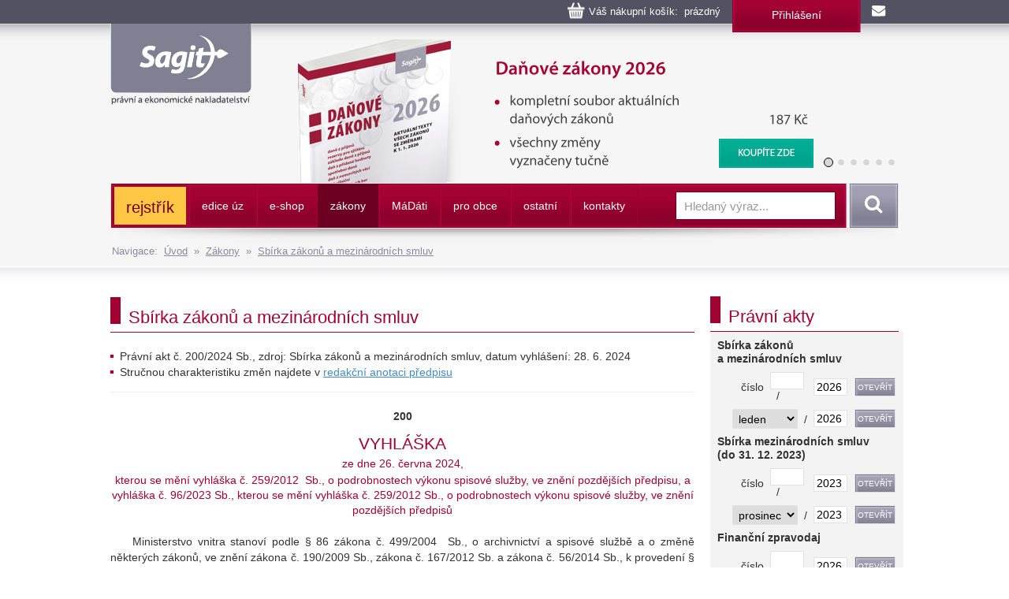

--- FILE ---
content_type: text/html
request_url: https://sagit.cz/info/sb24200
body_size: 9773
content:

<!DOCTYPE html>
<html lang="cs">
<head>
  <title>VYHLÁŠKA ze dne 26. června 2024, kterou se mění vyhláška č. 259/2012 Sb., o podrobnostech výkonu spisové služby, ve znění pozdějších předpisu, a vyhláška č. 96/2023 Sb., kterou se mění vyhláška č. 259/2012 Sb., o podrobnostech výkonu spisové služby, ve znění pozdějších předpisů  - Sbírka zákonů - Nakladatelství Sagit, a.s.</title>
<meta charset="windows-1250">
<meta http-equiv="Content-Type" content="text/html; charset=windows-1250">
<meta http-equiv="Content-language" content="cs">
<meta name="googlebot" content="snippet,archive">
<meta name="robots" content="all,index,follow">
<meta name="cache-control" content="private">
<meta http-equiv="pragma" content="no-cache">
<meta http-equiv="expires" content="mon, 01 Dec 2000 01:00:00 GMT">


<meta property="og:type" content="article">
<meta property="og:title" content="VYHLÁŠKA ze dne 26. června 2024, kterou se mění vyhláška č. 259/2012 Sb., o podrobnostech výkonu spisové služby, ve znění pozdějších předpisu, a vyhláška č. 96/2023 Sb., kterou se mění vyhláška č. 259/2012 Sb., o podrobnostech výkonu spisové služby, ve znění pozdějších předpisů  - Sbírka zákonů">
<meta property="og:description" content="Na těchto stránkách najdete informace z práva, daní a účetnictví. Vybírat si můžete z 65 tématických oblastí - daně z příjmů, občanský zákoník, živnostenské podnikání atd.">
<meta property="og:image" content="https://www.sagit.cz/images/logosocial.png">


<meta name="description" content="Texty nových předpisů ze Sbírky zákonů jsou zařazovány průběžně. Všechny texty jsou na základě smlouvy přebírány z autentických podkladů Ministerstva vnitra ČR. Přístup zdarma.">
<meta name="keywords" content="sbírka zákonů, předpisy, právo, zákon, vyhláška, sdělení">
<SCRIPT>
var w = Math.max(document.documentElement.clientWidth, window.innerWidth || 0) >= 980
var retina = window.devicePixelRatio > 1;
if (retina && w) {
    document.write("<meta name='viewport' content='width=device-width,initial-scale=1'>")
//    document.write("<meta name='viewport' content='width=1100'>")
}
else {
    document.write("<meta name='viewport' content='width=device-width,initial-scale=1'>")
}
</SCRIPT>


<!--link rel="stylesheet/less" href="../less/bootstrap.less" type="text/css" /-->
<!--link rel="stylesheet/less" href="../less/responsive.less" type="text/css" /-->
<!--script src="../js/less-1.3.3.min.js"></script-->
<!--append ‘#!watch’ to the browser URL, then refresh the page. -->

<link href="../css/bootstrap.css" rel="stylesheet">
<link href="../css/style.css?v=56" rel="stylesheet">
<link href="../css/jquery-ui.css?v=3" rel="stylesheet">

<!-- HTML5 shim, for IE6-8 support of HTML5 elements -->
<!--[if lt IE 9]>
<script src="../js/html5shiv.js"></script>
<![endif]-->

<!-- Fav and touch icons -->

<link rel="image_src" type="image/jpeg" href="https://www.sagit.cz/images/logosocial.png" />

<link rel="shortcut icon" href="../img/favicon.png">
<link rel="apple-touch-icon" href="../img/apple-touch-icon.png">
<link rel="apple-touch-icon" sizes="57x57" href="../img/apple-touch-icon-57.png">
<link rel="apple-touch-icon" sizes="114x114" href="../img/apple-touch-icon-114.png">
<link rel="apple-touch-icon" sizes="144x144" href="../img/apple-touch-icon-144.png">



<script type="text/javascript" src="../js/jquery.min.js"></script>
<script type="text/javascript" src="../js/bootstrap.min.js"></script>
<script type="text/javascript" src="../js/jquery-ui.js"></script>
<script type="text/javascript" src="../js/scripts.js"></script>

<link rel="stylesheet" href="../tbox/thickbox.css?v=5" media="screen,projection" type="text/css">
<script type="text/javascript" src="../tbox/thickbox.js?v=5"></script>


<link rel="stylesheet" href="../share/jquery.share.css" media="screen,projection" type="text/css">
<script type="text/javascript" src="../share/jquery.share.js"></script>

<!-- Global site tag (gtag.js) - Google Analytics -->
<script async src="https://www.googletagmanager.com/gtag/js?id=UA-3920781-2"></script>
<script>
  window.dataLayer = window.dataLayer || [];
  function gtag(){dataLayer.push(arguments);}
  gtag('js', new Date());

  gtag('config', 'UA-3920781-2');
</script>

<!-- Global site tag (gtag.js) - Google Analytics -->
<script async src="https://www.googletagmanager.com/gtag/js?id=G-H6F2CPY20Z"></script>
<script>
  window.dataLayer = window.dataLayer || [];
  function gtag(){dataLayer.push(arguments);}
  gtag('js', new Date());

  gtag('config', 'G-H6F2CPY20Z');
</script>

<!-- Matomo -->
<script>
  var _paq = window._paq = window._paq || [];
  /* tracker methods like "setCustomDimension" should be called before "trackPageView" */
  _paq.push(['trackPageView']);
  _paq.push(['enableLinkTracking']);
  (function() {
    var u="//matomo.i-servis.cz/";
    _paq.push(['setTrackerUrl', u+'matomo.php']);
    _paq.push(['setSiteId', '2']);
    var d=document, g=d.createElement('script'), s=d.getElementsByTagName('script')[0];
    g.async=true; g.src=u+'matomo.js'; s.parentNode.insertBefore(g,s);
  })();
</script>
<!-- End Matomo Code -->

</head>

<body>
<div class="container header">
	<div class="row clearfix kosiklista">
		<div class="col-md-12 column kosiklista">
        <div class="kosik">
        <p><span id="kosobs">
        
        <span class="obsah">Váš nákupní košík: &nbsp;prázdný</span>
        
        </span>
        
        <span class="registrace"><a href="../info/login.asp?form=y">Přihlášení</a><!-- &nbsp;|&nbsp; <a href="">Registrace</a>--></span>
        
        <a class="mail" href="mailto:obchod@sagit.cz"><span>obchod@sagit.cz</span></a></p>
        </div>
		</div>
	</div>

	<div class="row clearfix">
		<div class="col-md-12 column hornilista">
        <h1>
        <a class="logo" title="Nakladatelství Sagit, a.s." accesskey="1" href="/">
        <span>Nakladatelství Sagit, a.s.</span>
        </a>
        </h1>
		</div>
	</div>

	<div class="row clearfix hlavicka">
		<div class="col-md-12 column hlavickaobsah">
            
			<div class="carousel slide" id="carousel-364367" data-ride="carousel" data-interval="8000">
				<ol class="carousel-indicators">
					<li class="active" data-slide-to="0" data-target="#carousel-364367">
					</li>
					<li data-slide-to="1" data-target="#carousel-364367">
					</li>
					<li data-slide-to="2" data-target="#carousel-364367">
					</li>
					<li data-slide-to="3" data-target="#carousel-364367">
					</li>
					<li data-slide-to="4" data-target="#carousel-364367">
					</li>
					<li data-slide-to="5" data-target="#carousel-364367">
					</li>
				</ol>
				<div class="carousel-inner" role="listbox">
					<div class="item active">
						<img alt="" src="../img/carousel/dz2026.png">
                        <div class="carousel-caption"><a href="../info/danove-zakony-2026">Daňové zákony 2026</a></div>
					</div>
                    <div class="item">
						<img alt="" src="../img/carousel/uz1665.png">
                        <div class="carousel-caption"><a href="../info/uz-ustava-cr-listina-zakladnich-prav-a-svobod">Ústava ČR, Listina práv a svobod</a></div>
					</div>
					<div class="item">
						<img alt="" src="../img/carousel/uz1666.png">
                        <div class="carousel-caption"><a href="../info/uz-ocenovani-majetku">Oceňování majetku, Cenové předpisy, 2026</a></div>
					</div>
                    <div class="item">
						<img alt="" src="../img/carousel/uz1663.png">
                        <div class="carousel-caption"><a href="../info/uz-insolvence-ochrana-hospodarske-souteze-verejna-podpora-vyznamna-trzni-sila">Insolvence, Preventivní restrukturalizace</a></div>
					</div>
                    <div class="item">
						<img alt="" src="../img/carousel/uz1664.png">
                        <div class="carousel-caption"><a href="../info/uz-vnitrni-sprava">Vnitřní správa</a></div>
					</div>
                    <div class="item">
						<img alt="" src="../img/carousel/uz1661.png">
                        <div class="carousel-caption"><a href="../info/uz-znalci-a-tlumocnici">Znalci, soudní tlumočníci a soudní překladatelé</a></div>
					</div>
                    <div class="item">
						<img alt="" src="../img/carousel/uz1662.png">
                        <div class="carousel-caption"><a href="../info/uz-krizove-zakony-hzs-pozarni-ochrana-obnova-uzemi">Krizová legislativa, HZS, Požární ochrana, Obnova území</a></div>
					</div>
                    <div class="item">
						<img alt="" src="../img/carousel/uz1660.png">
                        <div class="carousel-caption"><a href="../info/uz-bezpecnost-a-ochrana-zdravi-pri-praci">Bezpečnost a ochrana zdraví při práci</a></div>
					</div>
                    
				</div>
			</div>
            
		</div>
	</div>
	<div class="row clearfix" id="topmenu">
		<div class="col-md-12 column">
			<nav class="navbar navbar-default" role="navigation">
                
				<div class="navbar-header">
                
					 <button type="button" class="navbar-toggle collapsed" data-toggle="collapse" data-target="#bs-example-navbar-collapse-1"> <span class="sr-only">Navigace</span><span class="icon-bar"></span><span class="icon-bar"></span><span class="icon-bar"></span></button><!-- <a class="navbar-brand" href="../">úvod</a>-->
				</div>
                <div class="navbar-obal clearfix">
				<div class="collapse navbar-collapse" id="bs-example-navbar-collapse-1">
                <ul class="nav navbar-nav"><li style="background-color: #FFC744 !important; background-image: none; border-top: 3px solid #A40233; border-bottom: 3px solid #A40233; border-left: 0px; border-right: 3px solid #A40233;;"><a href="temata" style="font-size: 140% !important; text-transform: none !important; color: #6D0022 !important;">rejstřík</a></li>
<li class="not"><a href="aktualni-stav-edice-uz">edice úz</a></li>
<li class="dropdown"><a href="knihkupectvi">e-shop</a><ul class="dropdown-menu clearfix" role="menu"><li><a href="uz-uplna-zneni-predpisu">ÚZ - úplná znění předpisů </a></li><li><a href="knihy">Knihy</a></li><li><a href="software">Informační systémy</a></li><li><a href="casopisy">Časopisy</a></li></ul></li>
<li class="activeb dropdown"><a href="zakony">zákony</a><ul class="dropdown-menu clearfix" role="menu"><li><a href="uplna-zneni-predpisu">Úplné znění právních předpisů</a></li><li><a href="anotace">Sledování změn právních předpisů</a></li><li class="activeb"><a href="sbirka-zakonu">Sbírka zákonů a mezinárodních smluv</a></li><li><a href="financni-zpravodaj">Finanční zpravodaj</a></li></ul></li>
<li class="not"><a href="madati"><span>m</span>á<span>d</span>áti</a></li>
<li class="not"><a href="pro-obce">pro obce</a></li>
<li class="dropdown"><a href="ostatni-r198">ostatní</a><ul class="dropdown-menu clearfix" role="menu"><li><a href="clanky">Zprávy</a></li><li><a href="seminare-a-skoleni">Semináře a školení</a></li><li><a href="vzorovy-uctovy-rozvrh-a-vysledovka">Vzorový účtový rozvrh</a></li></ul></li>
<li class="not"><a href="kontakty">kontakty</a></li>
</ul>
					<form class="navbar-form navbar-right" role="search" method="post" id="sf" name="sf" action="../info/search.asp?cd=205&typ=r&start=1&filtrs=sbírky">
						<div class="form-group">
							<input type="text" class="form-control" name="hledany" placeholder="Hledaný výraz..." value="" id="autocomplete" autocomplete="off" required>
						</div> <button type="submit" class="btn btn-search">Vyhledat</button>
					</form>
				</div>
				</div>
			</nav>
            

		</div>
	</div>
<div class="kompas">Navigace:&nbsp;&nbsp;<a href='../'>Úvod</a>&nbsp;&nbsp;&raquo;&nbsp;&nbsp;<a href="zakony">Zákony</a>&nbsp;&nbsp;&raquo;&nbsp;&nbsp;<a href="sbirka-zakonu">Sbírka zákonů a mezinárodních smluv</a></div>
</div>
<div class="container-menumax">
<div class="container">

</div>
</div>
<div class="container">
	<div class="row clearfix">
		<div class="col-md-8 column hlavni">
            
			<div class="row clearfix sekcetop">
            <div class="row clearfix sekce"><div class="col-md-12 column"><h1 class="nadpis-sekce">Sbírka zákonů a mezinárodních smluv</h1></div></div><ul style='margin-bottom: 5px; margin-top: 0px'><li>Právní akt č. 200/2024 Sb., zdroj: Sbírka zákonů a mezinárodních smluv, datum vyhlášení: 28.&nbsp;6.&nbsp;2024</li><li>Stručnou charakteristiku změn najdete v <a href="sb-anotace-sb24200-4668">redakční anotaci předpisu</a></li></ul><hr style='margin-top: 15px'><div id='predpis'> <p class="normalcentertucny">200</p> <h1 class="predpis">VYHLÁŠKA</h1> <h1 class="ucinnostpredpisu">ze dne 26. června 2024,</h1> <h1 class="popispredpisu">kterou se mění vyhláška č.&nbsp;259/2012 &nbsp;Sb., o podrobnostech výkonu spisové služby, ve znění pozdějších předpisu, a vyhláška  č.&nbsp;96/2023&nbsp;Sb., kterou se mění vyhláška č.&nbsp;259/2012&nbsp;Sb., o podrobnostech výkonu spisové služby, ve znění  pozdějších předpisů</h1> <p class="normalodsazene">Ministerstvo vnitra stanoví podle § 86 zákona č.&nbsp;499/2004 &nbsp;Sb., o archivnictví a spisové službě a o změně některých zákonů, ve znění zákona  č.&nbsp;190/2009&nbsp;Sb., zákona č.&nbsp;167/2012&nbsp;Sb. a zákona č.&nbsp;56/2014&nbsp;Sb., k provedení § 70  odst. 1 zákona č.&nbsp;499/2004&nbsp;Sb., ve znění zákona č.&nbsp;190/2009&nbsp;Sb., zákona č.&nbsp;424/2010 &nbsp;Sb., zákona č.&nbsp;167/2012&nbsp;Sb. a zákona č.&nbsp;298/2016&nbsp;Sb.:</p> <h1 class="paragraftucny">ČÁST PRVNÍ<br>Změna vyhlášky o podrobnostech výkonu spisové služby</h1> <h1 class="paragraftucny">Čl. I</h1> <p class="normalodsazene">V § 16 vyhlášky č.&nbsp;259/2012&nbsp;Sb., o podrobnostech výkonu  spisové služby, ve znění vyhlášky č.&nbsp;283/2014&nbsp;Sb., vyhlášky č.&nbsp;85/2019&nbsp;Sb., vyhlášky  č.&nbsp;504/2021&nbsp;Sb. a vyhlášky č.&nbsp;96/2023&nbsp;Sb., se odstavec 5 zrušuje.</p> <h1 class="paragraftucny">ČÁST DRUHÁ<br>Změna vyhlášky, kterou se mění vyhláška o podrobnostech  výkonu spisové služby</h1> <h1 class="paragraftucny">Čl. II</h1> <p class="normalodsazene">V čl. II vyhlášky č.&nbsp;96/2023&nbsp;Sb., kterou se mění vyhláška  č.&nbsp;259/2012&nbsp;Sb., o podrobnostech výkonu spisové služby, ve znění pozdějších předpisů,  se číslo „2025“ nahrazuje číslem „2026“.</p> <h1 class="paragraftucny">ČÁST TŘETÍ<br>ÚČINNOST</h1> <h1 class="paragraftucny">Čl. III</h1> <p class="normalodsazene">Tato vyhláška nabývá účinnosti dnem 1. července 2024.</p> <p class="normalcenter">Ministr:<br>Mgr. Bc. <strong>Rakušan</strong> v. r.</p> </div><h2 class="oddilod">Nabídka k tématu</h2><div id='tip'><div class="row clearfix vypis"><div class="col-md-2 column"><p><a href="uz-archivnictvi-a-spisova-sluzba-skartacni-rizeni"><img class="obal" align="left" title="ÚZ č. 1602 - Archivnictví a spisová služba, Skartační řízení" alt="ÚZ č. 1602 - Archivnictví a spisová služba, Skartační řízení" src="https://www.sagit.cz/obalky/1602-3D.gif"></a></div><div class="col-md-8 column"><h3 class="nazevpub"><a href="uz-archivnictvi-a-spisova-sluzba-skartacni-rizeni">ÚZ č. 1602 - Archivnictví a spisová služba, Skartační řízení</a></h3><p class="naklad">Sagit, a. s.</p><p>Hlavní změnou proti předchozímu vydání je novela zákona o archivnictví a spisové službě s účinností od 1. 7. 2024. Publikace obsahuje také aktuální text prováděcích vyhlášek k zákonu a dále také nařízení vlády a převodu některých archiválií do zahraničí. Poslední změny všech předpisů&nbsp;...&nbsp;<a href="uz-archivnictvi-a-spisova-sluzba-skartacni-rizeni">pokračování</a></p></div><div class="col-md-2 column"><p class="cena">Cena: 89 Kč<a class="btn btn-koupit thickbox" rel="nofollow" title="KOUPIT" href="../info/dokosiku.asp?n=54442&idprod=3639&us=A33&keepThis=true&TB_iframe=true&height=220&width=640">KOUPIT</a></div></div><div class="row clearfix vypis seda"><div class="col-md-2 column"><p><a href="spisova-sluzba-3-vydani"><img class="obal-b" align="left" title="Spisová služba, 3. vydání" alt="Spisová služba, 3. vydání" src="https://www.sagit.cz/obalky/spisova-sluzba-3-leges.jpg"></a></div><div class="col-md-8 column"><h3 class="nazevpub"><a href="spisova-sluzba-3-vydani">Spisová služba, 3. vydání</a></h3><p class="naklad">Miroslsv Kunt, Tomáš Lechner - Nakladatelství Leges, s. r. o.</p><p>Praktická publikace přináší ve třetím vydání aktuální pohled na oblast spisové služby a evidence dokumentů všech forem včetně zásadních souvislostí od nástrojů e-governmentu až po problematiku využívání archiválií.

Kniha podrobně rozebírá všechny změny, které byly provedeny v&nbsp;...&nbsp;<a href="spisova-sluzba-3-vydani">pokračování</a></p></div><div class="col-md-2 column"><p class="cena">Cena: 670 Kč<a class="btn btn-koupit thickbox" rel="nofollow" title="KOUPIT" href="../info/dokosiku.asp?n=54442&idprod=7578&us=A33&keepThis=true&TB_iframe=true&height=220&width=640">KOUPIT</a></div></div></div>
    		</div>
		</div>
		<div class="col-md-4 column souv">
            <DIV class="row clearfix">
<DIV class="col-md-12 column svetly">
<DIV class=sekce>
<H3>Právní akty</H3></DIV><!-- SKRIPT PRO PRISTUP K PREDPISUM NA WWW.SAGIT.CZ -->
<TABLE class=w>
<FORM class=jump name=jump>
<TBODY>
<TR>
<TD colSpan=4>
<P class=center><B>Sbírka zákonů <BR>a mezinárodních smluv</B></P></TD></TR>
<TR>
<TD style="WIDTH: 64px; PADDING-BOTTOM: 4px; TEXT-ALIGN: right; PADDING-TOP: 4px; PADDING-LEFT: 4px; PADDING-RIGHT: 4px">číslo</TD>
<TD style="WIDTH: 49px; PADDING-BOTTOM: 4px; PADDING-TOP: 4px; PADDING-LEFT: 4px; PADDING-RIGHT: 4px" noWrap><INPUT id=sbi size=2 name=cislo>&nbsp;&nbsp;/</TD>
<TD><INPUT id=sbi size=3 name=rok></TD>
<TD><INPUT onclick="document.location.href='../gate/predpis.asp?d=&c=sbt' + document.jump.rok.value + '$' + document.jump.cislo.value" id=sbb type=button value=Otevřít name=otevrit></TD></TR>
<TR>
<TD style="WIDTH: 125px; PADDING-BOTTOM: 4px; TEXT-ALIGN: right; PADDING-TOP: 4px; PADDING-LEFT: 4px; PADDING-RIGHT: 4px" colSpan=2 noWrap><SELECT id=sbs style="WIDTH: 83px" size=1 name=mesic> <OPTION selected value=01>leden</OPTION> <OPTION value=02>únor</OPTION> <OPTION value=03>březen</OPTION> <OPTION value=04>duben</OPTION> <OPTION value=05>květen</OPTION> <OPTION value=06>červen</OPTION> <OPTION value=07>červenec</OPTION> <OPTION value=08>srpen</OPTION> <OPTION value=09>září</OPTION> <OPTION value=10>říjen</OPTION> <OPTION value=11>listopad</OPTION> <OPTION value=12>prosinec</OPTION></SELECT>&nbsp;&nbsp;/</TD>
<TD><INPUT id=sbi size=3 name=rok4></TD>
<TD><INPUT onclick="document.location.href='../gate/predpis.asp?d=&c=sbm' + document.jump.rok4.value + '$' + document.jump.mesic.options[mesic.selectedIndex].value" id=sbb type=button value=Otevřít name=otevrit4></TD></TR><!--<TR>
<TD>Částka</TD>
<TD><INPUT id=sbi size=2 name=castka>&nbsp;/</TD>
<TD><INPUT id=sbi size=3 name=rok3></TD>
<TD><INPUT onclick="document.location.href='../gate/predpis.asp?d=&c=sbc' + document.jump.rok3.value + '$' + document.jump.castka.value" id=sbb type=button value=Otevřít name=otevrit3></TD></TR>-->
<TR>
<TD colSpan=4>
<P class=center><B>Sbírka mezinárodních smluv<BR>(do 31. 12. 2023)</B></P></TD></TR>
<TR>
<TD style="WIDTH: 64px; PADDING-BOTTOM: 4px; TEXT-ALIGN: right; PADDING-TOP: 4px; PADDING-LEFT: 4px; PADDING-RIGHT: 4px">číslo</TD>
<TD style="WIDTH: 49px; PADDING-BOTTOM: 4px; PADDING-TOP: 4px; PADDING-LEFT: 4px; PADDING-RIGHT: 4px" noWrap><INPUT id=sbi size=2 name=cisloss>&nbsp;&nbsp;/</TD>
<TD><INPUT id=sbi size=3 name=rokss1></TD>
<TD><INPUT onclick="document.location.href='../gate/predpis.asp?d=&c=sst' + document.jump.rokss1.value + '$' + document.jump.cisloss.value" id=sbb type=button value=Otevřít name=otevrit5></TD></TR>
<TR>
<TD style="WIDTH: 125px; PADDING-BOTTOM: 4px; TEXT-ALIGN: right; PADDING-TOP: 4px; PADDING-LEFT: 4px; PADDING-RIGHT: 4px" colSpan=2 noWrap><SELECT id=sbs style="WIDTH: 83px" size=1 name=mesicss> <OPTION selected value=01>leden</OPTION> <OPTION value=02>únor</OPTION> <OPTION value=03>březen</OPTION> <OPTION value=04>duben</OPTION> <OPTION value=05>květen</OPTION> <OPTION value=06>červen</OPTION> <OPTION value=07>červenec</OPTION> <OPTION value=08>srpen</OPTION> <OPTION value=09>září</OPTION> <OPTION value=10>říjen</OPTION> <OPTION value=11>listopad</OPTION> <OPTION value=12>prosinec</OPTION></SELECT>&nbsp;&nbsp;/</TD>
<TD><INPUT id=sbi size=3 name=rokss3></TD>
<TD><INPUT onclick="document.location.href='../gate/predpis.asp?d=&c=ssm' + document.jump.rokss3.value + '$' + document.jump.mesicss.options[mesicss.selectedIndex].value" id=sbb type=button value=Otevřít name=otevrit7></TD></TR><!--<TR>
<TD>Částka</TD>
<TD><INPUT id=sbi size=2 name=castkass>&nbsp;/</TD>
<TD><INPUT id=sbi size=3 name=rokss2></TD>
<TD><INPUT onclick="document.location.href='../gate/predpis.asp?d=&c=ssc' + document.jump.rokss2.value + '$' + document.jump.castkass.value" id=sbb type=button value=Otevřít name=otevrit6></TD></TR>-->
<TR>
<TD colSpan=4>
<P class=center><B>Finanční zpravodaj</B></P></TD></TR>
<TR>
<TD style="WIDTH: 64px; PADDING-BOTTOM: 4px; TEXT-ALIGN: right; PADDING-TOP: 4px; PADDING-LEFT: 4px; PADDING-RIGHT: 4px">číslo</TD>
<TD style="WIDTH: 49px; PADDING-BOTTOM: 4px; PADDING-TOP: 4px; PADDING-LEFT: 4px; PADDING-RIGHT: 4px" noWrap><INPUT id=sbi size=2 name=cislofz>&nbsp;&nbsp;/</TD>
<TD><INPUT id=sbi size=3 name=rokfz1></TD>
<TD><INPUT onclick="document.location.href='../gate/predpis.asp?d=&c=fzt' + document.jump.rokfz1.value + '$' + document.jump.cislofz.value" id=sbb type=button value=Otevřít name=otevrit8></TD></TR>
<TR>
<TD style="WIDTH: 125px; PADDING-BOTTOM: 4px; TEXT-ALIGN: right; PADDING-TOP: 4px; PADDING-LEFT: 4px; PADDING-RIGHT: 4px" colSpan=2 noWrap><SELECT id=sbs style="WIDTH: 83px" size=1 name=mesicfz> <OPTION selected value=01>leden</OPTION> <OPTION value=02>únor</OPTION> <OPTION value=03>březen</OPTION> <OPTION value=04>duben</OPTION> <OPTION value=05>květen</OPTION> <OPTION value=06>červen</OPTION> <OPTION value=07>červenec</OPTION> <OPTION value=08>srpen</OPTION> <OPTION value=09>září</OPTION> <OPTION value=10>říjen</OPTION> <OPTION value=11>listopad</OPTION> <OPTION value=12>prosinec</OPTION></SELECT>&nbsp;&nbsp;/</TD>
<TD><INPUT id=sbi size=3 name=rokfz2></TD>
<TD><INPUT onclick="document.location.href='../gate/predpis.asp?d=&c=fzm' + document.jump.rokfz2.value + '$' + document.jump.mesicfz.options[mesicfz.selectedIndex].value" id=sbb type=button value=Otevřít name=otevrit9></TD></TR></FORM></TBODY></TABLE>
<SCRIPT language=JavaScript>
<!--
now = new Date
rok = now.getYear()
if (rok <= 1900) { rok = rok+1900 }
jump.rok.value = rok
jump.rok4.value = rok
jump.rokss1.value = 2023
jump.rokss3.value = 2023
jump.rokfz1.value = rok
jump.rokfz2.value = rok
mes = now.getMonth()
jump.mesic.selectedIndex = mes
jump.mesicss.selectedIndex = 11
jump.mesicfz.selectedIndex = mes
//-->
</SCRIPT>
<!-- KONEC SKRIPTU PRO PRISTUP K PREDPISUM NA WWW.SAGIT.CZ --></DIV></DIV><DIV class="row clearfix"><DIV class="col-md-12 column svetly"><DIV class=sekce><H3>Právní akty 2026</H3></DIV><table class="w bily"><tr><td colspan="2"><br><strong><A href="../info/sbirka-zakonu">Sbírka zákonů <br>a mezinárodních smluv</A></strong></td></tr><tr><td><a href="../info/sb25586">Poslední právní akt:</a></td><td height='15' align='right'>586&nbsp;</td></tr><tr><td colspan="2"><strong><A href="../info/financni-zpravodaj">Finanční zpravodaj</A></strong> </td></tr><tr><td><a href="../info/fz-castka-2025-19">Poslední číslo vydané MF:</a></td><td height='15' nowrap align='right'>19&nbsp;</td></tr><tr><td><a href="../info/fz25023">Poslední předpis:</a></td><td height='15' align='right'>23&nbsp;</td></tr><tr><td colspan="2"><p style="float: right;"><i>Stav k 30.&nbsp;12.&nbsp;2025</i></p></td></tr></table></div></div><DIV class="col-md-12 column seda" align=center>
<P><A href="https://www.facebook.com/Nakladatelství-Sagit-432572346942969/" target=_blank><IMG style="MARGIN-BOTTOM: 10px; MARGIN-TOP: 10px; MARGIN-LEFT: -7px" border=0 src="https://www.sagit.cz/imgarchiv/banner_facebook.gif" width=220 height=61></A></P></DIV>
		</div>
	</div>
</div>
<div class="container-max">
<div class="container">
	<div class="row clearfix pata">
		<div class="patabox"><div class="col-md-3 column box">
            <h5>Provozovatel</h5>
			<p>Nakladatelství Sagit, a. s.
            <BR>Horní 457/1, 700 30  Ostrava-Hrabůvka
            <BR>Společnost je zapsaná v obchodním
            <BR>rejstříku vedeném KS v Ostravě,
            <BR>oddíl B, vložka 3086.
            <BR>IČ: 277 76 981
            <BR>DIČ: CZ27776981
            </p>
		</div></div>
		<div class="patabox"><div class="col-md-3 column box">
            <h5>Telefony</h5>
            <p><BR>Zásilkový obchod: 558 944 614
            <BR>Předplatné ÚZ: 558 944 615
            <BR>Software: 558 944 629
            <BR>Knihkupci: 558 944 621
            <BR>Inzerce: 558 944 634</p>
		</div></div>
		<div class="patabox"><div class="col-md-3 column box">
            <h5>E-maily</h5>
            <p><BR>Zásilkový obchod: <A HREF="mailto:obchod@sagit.cz">obchod@sagit.cz</A>
            <BR>Předplatné ÚZ: <A HREF="mailto:predplatne@sagit.cz">predplatne@sagit.cz</A>
            <BR>Software: <A HREF="mailto:software@sagit.cz">software@sagit.cz</A>
            <BR>Knihkupci: <A HREF="mailto:knihkupci@sagit.cz">knihkupci@sagit.cz</A>
            <BR>Inzerce: <A HREF="mailto:inzerce@sagit.cz">inzerce@sagit.cz</A></p>
		</div></div>
		<div class="patabox"><div class="col-md-3 column">
            <h5>Obchodní podmínky</h5>
            <ul>
            <li><a href="../info/obchodni-podminky">Obchodní podmínky</a></li>
            <li><a href="../info/zasady-zpracovani-osobnich-udaju">Zásady zpracování osobních údajů</a></li>
            <li><a href="../info/inzerce-v-edici-uz">Inzerce</a></li>
            <li><a href="../info/aktualni-prehled-produkce-nakladatelstvi-sagit">Knihkupci</a></li>
            </ul>
		</div></div>
	</div>
	<div class="row clearfix copy">
		<div class="col-md-9 column">
			<p>© 1996–2026 Nakladatelství Sagit, a. s. Všechna práva vyhrazena.
        
			</p>
		</div>
		<div class="col-md-3 column">
            <p>
            <a title="Facebook" class="pop share-square share-square-facebook" style="box-sizing: border-box; text-decoration: underline; height: 30px; width: 30px; background: url(https://www.sagit.cz/share/images/social-icons.png) no-repeat -384px -44px; color: rgb(66,139,202); padding-bottom: 0px; padding-top: 0px; padding-left: 0px; margin: 2px; display: inline-block; line-height: 0; padding-right: 0px" href="https://www.facebook.com/Nakladatelstv%C3%AD-Sagit-432572346942969/?fref=ts"></a>
            <a title="LinkedIn" class="pop share-square share-square-linkedin" style="box-sizing: border-box; text-decoration: underline; height: 30px; width: 30px; background: url(https://www.sagit.cz/share/images/social-icons.png) no-repeat -224px -44px; color: rgb(66,139,202); padding-bottom: 0px; padding-top: 0px; padding-left: 0px; margin: 2px; display: inline-block; line-height: 0; padding-right: 0px" href="https://www.linkedin.com/company/10307640?trk=hp-feed-company-name"></a>
            <a title="Twitter" class="pop share-square share-square-twitter" style="box-sizing: border-box; text-decoration: underline; height: 30px; width: 30px; background: url(https://www.sagit.cz/share/images/social-icons.png) no-repeat -64px -44px; color: rgb(66,139,202); padding-bottom: 0px; padding-top: 0px; padding-left: 0px; margin: 2px; display: inline-block; line-height: 0; padding-right: 0px" href="https://twitter.com/Sagit2015"></a>
            </p>
		</div>
	</div>
<script language="JavaScript" type="text/javascript">
function doc_initsc() {
  var blok = $("#topmenu");
  var blokOffset = blok.offset().top;
  var blokBottom = blok.offset().top + blok.height();

  $(window).scroll(function() {
      blok.stop();
      var windowTop = $(window).scrollTop();
      if (windowTop > blokOffset) {
        windowTop = windowTop-blokOffset;
        $('.navbar-obal').css('background-image', 'none');
        $(blok).css('top', windowTop + 'px');
        //$(blok).css({"top": "0", "position": "fixed"});
      }  else {
        $('.navbar-obal').css('background-image', 'url(../img/back-navbar-obal.png)');
        $(blok).css('top', '0px');
      }
    });

  var posX = 0;
  var posY = 0;

}

$(document).ready(function(){
    doc_initsc();
});
</script>
    
    <script type="text/javascript" src="../feed/naseptavac.js?v=2"></script>
    <script type="text/javascript">
    /* <![CDATA[ */
    var seznam_retargeting_id = 51790;
    /* ]]> */
    </script>
    <script type="text/javascript" src="//c.imedia.cz/js/retargeting.js"></script>

</div>
</div>
</body>
</html>


--- FILE ---
content_type: text/css
request_url: https://sagit.cz/tbox/thickbox.css?v=5
body_size: 976
content:
/* ----------------------------------------------------------------------------------------------------------------*/
/* ---------->>> global settings needed for thickbox <<<-----------------------------------------------------------*/
/* ----------------------------------------------------------------------------------------------------------------*/
*{padding: 0; margin: 0;}

html, body {
min-height: 100%;
height: auto !important;
height: 100%
}

/* ----------------------------------------------------------------------------------------------------------------*/
/* ---------->>> thickbox specific link and font settings <<<------------------------------------------------------*/
/* ----------------------------------------------------------------------------------------------------------------*/
#TB_window {
	font: 12px Arial, Helvetica, sans-serif;
	color: #333333;
}

.max {
    width: 100% !important;
    height: 100% !important;
    padding-bottom: 63px !important;
    z-index: 999999;
    left: 0 !important;
    top: 0 !important;
}


#TB_secondLine {
	font: 10px Arial, Helvetica, sans-serif;
	color:#666666;
}

#TB_window a:link {color: #666666;}
#TB_window a:visited {color: #666666;}
#TB_window a:hover {color: #000;}
#TB_window a:active {color: #666666;}
#TB_window a:focus{color: #666666;}

/* ----------------------------------------------------------------------------------------------------------------*/
/* ---------->>> thickbox settings <<<-----------------------------------------------------------------------------*/
/* ----------------------------------------------------------------------------------------------------------------*/
#TB_overlay {
	position: absolute;
	z-index:100;
	width: 100%;
	height: 100%;
	top: 0px;
	left: 0px;
	min-height:100%;
	background-color:#000;
	filter:alpha(opacity=60);
	-moz-opacity: 0.6;
	opacity: 0.6;
}

#TB_window {
	position: absolute;
	background: #ffffff;
	z-index: 102;
	color:#000000;
	display:none;
	text-align:left;
    border: 3px solid #a00231;
}

.TB_zahlavi {
    height: 57px;
    padding: 12px 20px 12px 20px;
	background-color: #a00231;
    background-image: url("../img/back-navbar.png");
}

.TB_zahlavi2 {
    height: 5px;
}

.TB_close {
    height: 23px;
    width: 24px;
    border: 0px !important;
    margin: 0px !important;
}

#TB_window img {
	display: inherit;
	margin: 0;
    border: 0px;
}

#TB_caption{
	height:22px;
	padding:7px 0px 0px 0px;
	float:left;
    font-size: 18px;
    font-weight: bold;
    font-style: italic;
    display: inline;
    overflow: hidden;
    width: 60%;

}

#TB_closeWindow{
	float:right;
}

#TB_closeAjaxWindow{
	padding:5px 0px 7px 0;
	margin-bottom:1px;
	text-align:right;
	float:right;
}

#TB_ajaxWindowTitle{
	height:32px;
	padding:7px 0px 0px 0px;
	float:left;
    font-size: 16px;
    font-weight: normal;
    font-style: normal;
    display: inline;
    overflow: hidden;
    width: 90%;
    color: #FFFFFF;
}

#TB_title{
	height: 27px;
}

#TB_ajaxContent{
	clear:both;
	padding:2px 15px 15px 15px;
	overflow:auto;
	text-align:left;
	line-height:1.4em;
}

#TB_ajaxContent p{
	padding:5px 0px 5px 0px;
}

#TB_load{
	position: absolute;
	display:none;
	height:100px;
	width:100px;
	z-index:101;
}

#TB_HideSelect{
	z-index:99;
	position:absolute;
	top: 0px;
	left: 0px;
	width:100%;
	height:100%;
	background-color:#fff;
	border:none;
	filter:alpha(opacity=0);
	-moz-opacity: 0;
	opacity: 0;
}

#TB_iframeContent{
	clear:both;
	border:none;
	margin-bottom:10px;
	margin-top:1px;
	_margin-bottom:1px;
}



--- FILE ---
content_type: application/x-javascript
request_url: https://sagit.cz/feed/naseptavac.js?v=2
body_size: 2395
content:
$(function() {
  var availableTags = ["advokacie", "advokáti", "archivnictví", "audit", "autorizace ve výstavbě", "autorské právo", "autoškoly", "azyl", "bankovnictví", "bezpečnost a ochrana zdraví při práci", "bezpečnostní sbory", "BIS", "BOZP", "byty", "celní předpisy", "cenné papíry", "ceny", "cestovní doklady", "cestovní náhrady", "cestovní ruch", "cizinci", "ČOI", "daň silniční", "daň spotřební", "daň z nemovitých věcí", "daň z přidané hodnoty", "daně", "daně z hazardních her", "daně z příjmů", "daňové poradenství", "daňový řád", "datová schránka", "děti a rodina (ochrana)", "doprava, přeprava", "dovoz, vývoz", "DPH", "dražby", "důchodové pojištění", "duševní vlastnictví", "EET", "eGovernment", "elektronická komunikace", "elektronické komunikace", "elektronické úkony", "elektronický podpis", "energetické daně", "energetika", "evidence obyvatel", "evidence skutečných majitelů", "evidence tržeb", "Evropské hospodářské zájmové sdružení", "evropské právo", "exekuce", "exekuční řád", "finanční arbitr", "finanční kontrola", "finanční správa", "FKSP", "GDPR", "hasiči, HZS", "hazardní hry", "hlavní město Praha", "hmotná nouze", "hygienické předpisy", "informace, informační systémy veřejné správy", "informační společnost", "informatika", "insolvence", "integrovaný záchranný systém", "inventarizace", "investiční pobídky", "investiční společnosti a fondy", "kapitálový trh", "katalog činností v bezpečnostních sborech", "katalog prací ve veřejných službách a správě", "katalog správních činností", "katastr nemovitostí", "katastr, zeměměřictví", "koncesní smlouvy", "konsolidace", "kontrola veřejných financí", "kontrolní hlášení", "konverze dokumentů", "koronavirus", "kraje, krajské zřízení", "krizová legislativa", "krizové zákony", "kroniky obcí", "kurzarbeit", "kybernetická bezpečnost", "legalizace", "lesy", "listina práv a svobod", "majetek státu", "matriky", "mediace", "mezinárodní justiční spolupráce", "mezinárodní právo soukromé", "místní referendum", "nemocenské pojištění", "notáři", "obce, obecní zřízení", "obchodní korporace", "obchodní rejstřík", "občanské průkazy", "občanský soudní řád", "občanský zákoník", "občanský zákoník - související", "obecní policie", "obnovitelné zdroje", "oceňování majetku", "ochrana hospodářské soutěže", "ochrana ovzduší", "ochrana oznamovatelů", "ochrana přírody a krajiny", "ochrana spotřebitele", "ochrana zemědělského půdního fondu", "odborná způsobilost úředníků ÚSC", "odbory", "odměňování příslušníků bezpečnostních sborů", "odměňování státních zaměstnanců", "odměňování v podnikatelské sféře", "odměňování zaměstnanců ve veřejných službách a správě", "odpady", "odpovědnost za škodu při výkonu veřejné moci", "ombudsman", "osobní údaje – ochrana a zpracování", "ověřování", "parlament", "patenty", "pedagogičtí pracovníci", "penzijní připojištění, spoření", "penzijní spoření a připojištění", "plat státních zaměstnanců", "plat státních zástupců", "plat ve veřejných službách a správě", "platby v hotovosti", "platební styk", "platové poměry státních zaměstnanců", "platové poměry zaměstnanců ve veřejných službách a správě", "podmínky provozu vozidel", "pojišťovnictví", "Policie ČR", "policie obecní", "poplatky", "potraviny", "pozemní komunikace", "požární ochrana", "pracovní právo", "praní peněz", "pravidla silničního provozu ", "právo shromažďovací", "překladatelé", "přeprava osob", "přestupky", "preventivní restrukturalizace", "přezkum hospodaření", "příslušník bezpečnostních sborů", "příspěvkové organizace", "protikorupční předpisy", "protikuřácký zákon", "provoz na pozemních komunikacích ", "průmyslová práva", "referendum (místní)", "registr řidičů", "registr smluv", "registr vozidel ", "registrované partnerství", "registry základní (obyvatel, osob, území, práv)", "řidičské průkazy", "rodina", "rodinné právo", "rozhodčí řízení", "rozpočet", "rozpočtová pravidla, skladba", "silniční doprava", "silniční doprava", "silniční správní úřad", "skartační řízení", "služební hodnocení státních zaměstnanců", "služební poměr", "služební příjem", "směnárny", "sociálně-právní ochrana dětí", "sociální pojištění", "sociální potřebnost", "sociální služby", "sociální zabezpečení", "soudní řád správní", "soudní řízení", "soudy, soudci", "speciální stavební úřad", "spisová služba", "spolky", "spotřebitelský úvěr", "správní činnosti", "správní delikty", "správní řád", "státní občanství", "státní služba", "státní sociální podpora", "státní zastupitelství", "stavební předpisy", "stavební spoření", "stavební úřad", "STK, měření emisi", "střet zájmů", "svobodný přístup k informacím", "školství regionální", "školství vysoké", "technická způsobilost vozidel", "technické požadavky na výrobky", "tlumočníci", "trestní předpisy", "účetní standardy", "účetnictví krajů, obcí, PO, státu", "účetnictví nevýdělečných organizací", "účetnictví podnikatelů", "účetnictví ÚSC", "Ukrajina", "úředníci ÚSC", "ústava", "Ústavní soud", "vazba", "veřejná podpora", "veřejné dražby", "veřejné rejstříky", "veřejné služby a správa", "veřejné zakázky", "Vězeňská služba", "vidimace", "vnitřní správa", "vodní hospodářství", "vodoprávní úřad", "volby", "volby, místní referendum", "vozidla (registrace, technická způsobilost)", "vyvlastnění", "zahraniční obchod ", "základní registry", "základní tarify", "zákon o obchodních korporacích", "zákoník práce", "zaměstnanost", "zdravotní pojištění", "zdravotní postižení - dávky", "zdravotní služby ", "zdravotnická povolání", "zemědělství a ostatní", "zemědělství, lesnictví", "znalci", "zvláštní řízení soudní", "živnostenské podnikání", "životní a existenční minimum", "životní minimum", "životní prostředí"];
  $( "#autocomplete" ).autocomplete({
    source: availableTags,
    minLength: 2,
    select: function(event, ui) {
    $("#autocomplete").val(ui.item.value);
    $("#sf").submit(); }
  });
});
